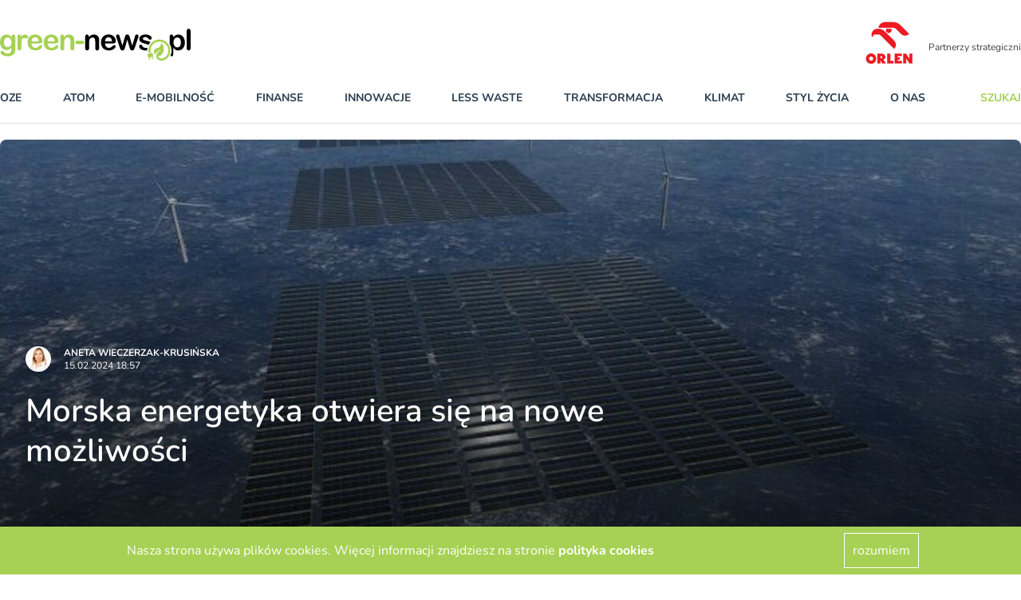

--- FILE ---
content_type: application/javascript; charset=utf-8
request_url: https://cdn.skypack.dev/-/ssr-window@v3.0.0-8ZiVnnAS8UY5LfE3GDyL/dist=es2019,mode=imports/optimized/ssr-window.js
body_size: 325
content:
function isObject(obj) {
  return obj !== null && typeof obj === "object" && "constructor" in obj && obj.constructor === Object;
}
function extend(target, src) {
  if (target === void 0) {
    target = {};
  }
  if (src === void 0) {
    src = {};
  }
  Object.keys(src).forEach(function(key) {
    if (typeof target[key] === "undefined")
      target[key] = src[key];
    else if (isObject(src[key]) && isObject(target[key]) && Object.keys(src[key]).length > 0) {
      extend(target[key], src[key]);
    }
  });
}
var ssrDocument = {
  body: {},
  addEventListener: function() {
  },
  removeEventListener: function() {
  },
  activeElement: {
    blur: function() {
    },
    nodeName: ""
  },
  querySelector: function() {
    return null;
  },
  querySelectorAll: function() {
    return [];
  },
  getElementById: function() {
    return null;
  },
  createEvent: function() {
    return {
      initEvent: function() {
      }
    };
  },
  createElement: function() {
    return {
      children: [],
      childNodes: [],
      style: {},
      setAttribute: function() {
      },
      getElementsByTagName: function() {
        return [];
      }
    };
  },
  createElementNS: function() {
    return {};
  },
  importNode: function() {
    return null;
  },
  location: {
    hash: "",
    host: "",
    hostname: "",
    href: "",
    origin: "",
    pathname: "",
    protocol: "",
    search: ""
  }
};
function getDocument() {
  var doc = typeof document !== "undefined" ? document : {};
  extend(doc, ssrDocument);
  return doc;
}
var ssrWindow = {
  document: ssrDocument,
  navigator: {
    userAgent: ""
  },
  location: {
    hash: "",
    host: "",
    hostname: "",
    href: "",
    origin: "",
    pathname: "",
    protocol: "",
    search: ""
  },
  history: {
    replaceState: function() {
    },
    pushState: function() {
    },
    go: function() {
    },
    back: function() {
    }
  },
  CustomEvent: function CustomEvent() {
    return this;
  },
  addEventListener: function() {
  },
  removeEventListener: function() {
  },
  getComputedStyle: function() {
    return {
      getPropertyValue: function() {
        return "";
      }
    };
  },
  Image: function() {
  },
  Date: function() {
  },
  screen: {},
  setTimeout: function() {
  },
  clearTimeout: function() {
  },
  matchMedia: function() {
    return {};
  },
  requestAnimationFrame: function(callback) {
    if (typeof setTimeout === "undefined") {
      callback();
      return null;
    }
    return setTimeout(callback, 0);
  },
  cancelAnimationFrame: function(id) {
    if (typeof setTimeout === "undefined") {
      return;
    }
    clearTimeout(id);
  }
};
function getWindow() {
  var win = typeof window !== "undefined" ? window : {};
  extend(win, ssrWindow);
  return win;
}
export {extend, getDocument, getWindow, ssrDocument, ssrWindow};
export default null;


--- FILE ---
content_type: application/javascript; charset=utf-8
request_url: https://cdn.skypack.dev/-/swiper@v6.7.5-ADJFq0c1fmxOnUZR0Gx9/dist=es2019,mode=imports/unoptimized/esm/components/core/breakpoints/getBreakpoint.js
body_size: 68
content:
import {getWindow} from "/-/ssr-window@v3.0.0-BOvVs2ucWbbHJuL0K9w6/dist=es2019,mode=imports/optimized/ssr-window.js";
export default function getBreakpoint(breakpoints, base, containerEl) {
  if (base === void 0) {
    base = "window";
  }
  if (!breakpoints || base === "container" && !containerEl)
    return void 0;
  var breakpoint = false;
  var window = getWindow();
  var currentHeight = base === "window" ? window.innerHeight : containerEl.clientHeight;
  var points = Object.keys(breakpoints).map(function(point2) {
    if (typeof point2 === "string" && point2.indexOf("@") === 0) {
      var minRatio = parseFloat(point2.substr(1));
      var value2 = currentHeight * minRatio;
      return {
        value: value2,
        point: point2
      };
    }
    return {
      value: point2,
      point: point2
    };
  });
  points.sort(function(a, b) {
    return parseInt(a.value, 10) - parseInt(b.value, 10);
  });
  for (var i = 0; i < points.length; i += 1) {
    var _points$i = points[i], point = _points$i.point, value = _points$i.value;
    if (base === "window") {
      if (window.matchMedia("(min-width: " + value + "px)").matches) {
        breakpoint = point;
      }
    } else if (value <= containerEl.clientWidth) {
      breakpoint = point;
    }
  }
  return breakpoint || "max";
}


--- FILE ---
content_type: application/javascript; charset=utf-8
request_url: https://cdn.skypack.dev/-/swiper@v6.7.5-ADJFq0c1fmxOnUZR0Gx9/dist=es2019,mode=imports/unoptimized/esm/components/core/events/onTouchEnd.js
body_size: 1619
content:
import {now, nextTick} from "../../../../../unoptimized/esm/utils/utils.js";
export default function onTouchEnd(event) {
  var swiper = this;
  var data = swiper.touchEventsData;
  var params = swiper.params, touches = swiper.touches, rtl = swiper.rtlTranslate, $wrapperEl = swiper.$wrapperEl, slidesGrid = swiper.slidesGrid, snapGrid = swiper.snapGrid, enabled = swiper.enabled;
  if (!enabled)
    return;
  var e = event;
  if (e.originalEvent)
    e = e.originalEvent;
  if (data.allowTouchCallbacks) {
    swiper.emit("touchEnd", e);
  }
  data.allowTouchCallbacks = false;
  if (!data.isTouched) {
    if (data.isMoved && params.grabCursor) {
      swiper.setGrabCursor(false);
    }
    data.isMoved = false;
    data.startMoving = false;
    return;
  }
  if (params.grabCursor && data.isMoved && data.isTouched && (swiper.allowSlideNext === true || swiper.allowSlidePrev === true)) {
    swiper.setGrabCursor(false);
  }
  var touchEndTime = now();
  var timeDiff = touchEndTime - data.touchStartTime;
  if (swiper.allowClick) {
    swiper.updateClickedSlide(e);
    swiper.emit("tap click", e);
    if (timeDiff < 300 && touchEndTime - data.lastClickTime < 300) {
      swiper.emit("doubleTap doubleClick", e);
    }
  }
  data.lastClickTime = now();
  nextTick(function() {
    if (!swiper.destroyed)
      swiper.allowClick = true;
  });
  if (!data.isTouched || !data.isMoved || !swiper.swipeDirection || touches.diff === 0 || data.currentTranslate === data.startTranslate) {
    data.isTouched = false;
    data.isMoved = false;
    data.startMoving = false;
    return;
  }
  data.isTouched = false;
  data.isMoved = false;
  data.startMoving = false;
  var currentPos;
  if (params.followFinger) {
    currentPos = rtl ? swiper.translate : -swiper.translate;
  } else {
    currentPos = -data.currentTranslate;
  }
  if (params.cssMode) {
    return;
  }
  if (params.freeMode) {
    if (currentPos < -swiper.minTranslate()) {
      swiper.slideTo(swiper.activeIndex);
      return;
    }
    if (currentPos > -swiper.maxTranslate()) {
      if (swiper.slides.length < snapGrid.length) {
        swiper.slideTo(snapGrid.length - 1);
      } else {
        swiper.slideTo(swiper.slides.length - 1);
      }
      return;
    }
    if (params.freeModeMomentum) {
      if (data.velocities.length > 1) {
        var lastMoveEvent = data.velocities.pop();
        var velocityEvent = data.velocities.pop();
        var distance = lastMoveEvent.position - velocityEvent.position;
        var time = lastMoveEvent.time - velocityEvent.time;
        swiper.velocity = distance / time;
        swiper.velocity /= 2;
        if (Math.abs(swiper.velocity) < params.freeModeMinimumVelocity) {
          swiper.velocity = 0;
        }
        if (time > 150 || now() - lastMoveEvent.time > 300) {
          swiper.velocity = 0;
        }
      } else {
        swiper.velocity = 0;
      }
      swiper.velocity *= params.freeModeMomentumVelocityRatio;
      data.velocities.length = 0;
      var momentumDuration = 1e3 * params.freeModeMomentumRatio;
      var momentumDistance = swiper.velocity * momentumDuration;
      var newPosition = swiper.translate + momentumDistance;
      if (rtl)
        newPosition = -newPosition;
      var doBounce = false;
      var afterBouncePosition;
      var bounceAmount = Math.abs(swiper.velocity) * 20 * params.freeModeMomentumBounceRatio;
      var needsLoopFix;
      if (newPosition < swiper.maxTranslate()) {
        if (params.freeModeMomentumBounce) {
          if (newPosition + swiper.maxTranslate() < -bounceAmount) {
            newPosition = swiper.maxTranslate() - bounceAmount;
          }
          afterBouncePosition = swiper.maxTranslate();
          doBounce = true;
          data.allowMomentumBounce = true;
        } else {
          newPosition = swiper.maxTranslate();
        }
        if (params.loop && params.centeredSlides)
          needsLoopFix = true;
      } else if (newPosition > swiper.minTranslate()) {
        if (params.freeModeMomentumBounce) {
          if (newPosition - swiper.minTranslate() > bounceAmount) {
            newPosition = swiper.minTranslate() + bounceAmount;
          }
          afterBouncePosition = swiper.minTranslate();
          doBounce = true;
          data.allowMomentumBounce = true;
        } else {
          newPosition = swiper.minTranslate();
        }
        if (params.loop && params.centeredSlides)
          needsLoopFix = true;
      } else if (params.freeModeSticky) {
        var nextSlide;
        for (var j = 0; j < snapGrid.length; j += 1) {
          if (snapGrid[j] > -newPosition) {
            nextSlide = j;
            break;
          }
        }
        if (Math.abs(snapGrid[nextSlide] - newPosition) < Math.abs(snapGrid[nextSlide - 1] - newPosition) || swiper.swipeDirection === "next") {
          newPosition = snapGrid[nextSlide];
        } else {
          newPosition = snapGrid[nextSlide - 1];
        }
        newPosition = -newPosition;
      }
      if (needsLoopFix) {
        swiper.once("transitionEnd", function() {
          swiper.loopFix();
        });
      }
      if (swiper.velocity !== 0) {
        if (rtl) {
          momentumDuration = Math.abs((-newPosition - swiper.translate) / swiper.velocity);
        } else {
          momentumDuration = Math.abs((newPosition - swiper.translate) / swiper.velocity);
        }
        if (params.freeModeSticky) {
          var moveDistance = Math.abs((rtl ? -newPosition : newPosition) - swiper.translate);
          var currentSlideSize = swiper.slidesSizesGrid[swiper.activeIndex];
          if (moveDistance < currentSlideSize) {
            momentumDuration = params.speed;
          } else if (moveDistance < 2 * currentSlideSize) {
            momentumDuration = params.speed * 1.5;
          } else {
            momentumDuration = params.speed * 2.5;
          }
        }
      } else if (params.freeModeSticky) {
        swiper.slideToClosest();
        return;
      }
      if (params.freeModeMomentumBounce && doBounce) {
        swiper.updateProgress(afterBouncePosition);
        swiper.setTransition(momentumDuration);
        swiper.setTranslate(newPosition);
        swiper.transitionStart(true, swiper.swipeDirection);
        swiper.animating = true;
        $wrapperEl.transitionEnd(function() {
          if (!swiper || swiper.destroyed || !data.allowMomentumBounce)
            return;
          swiper.emit("momentumBounce");
          swiper.setTransition(params.speed);
          setTimeout(function() {
            swiper.setTranslate(afterBouncePosition);
            $wrapperEl.transitionEnd(function() {
              if (!swiper || swiper.destroyed)
                return;
              swiper.transitionEnd();
            });
          }, 0);
        });
      } else if (swiper.velocity) {
        swiper.updateProgress(newPosition);
        swiper.setTransition(momentumDuration);
        swiper.setTranslate(newPosition);
        swiper.transitionStart(true, swiper.swipeDirection);
        if (!swiper.animating) {
          swiper.animating = true;
          $wrapperEl.transitionEnd(function() {
            if (!swiper || swiper.destroyed)
              return;
            swiper.transitionEnd();
          });
        }
      } else {
        swiper.emit("_freeModeNoMomentumRelease");
        swiper.updateProgress(newPosition);
      }
      swiper.updateActiveIndex();
      swiper.updateSlidesClasses();
    } else if (params.freeModeSticky) {
      swiper.slideToClosest();
      return;
    } else if (params.freeMode) {
      swiper.emit("_freeModeNoMomentumRelease");
    }
    if (!params.freeModeMomentum || timeDiff >= params.longSwipesMs) {
      swiper.updateProgress();
      swiper.updateActiveIndex();
      swiper.updateSlidesClasses();
    }
    return;
  }
  var stopIndex = 0;
  var groupSize = swiper.slidesSizesGrid[0];
  for (var i = 0; i < slidesGrid.length; i += i < params.slidesPerGroupSkip ? 1 : params.slidesPerGroup) {
    var _increment = i < params.slidesPerGroupSkip - 1 ? 1 : params.slidesPerGroup;
    if (typeof slidesGrid[i + _increment] !== "undefined") {
      if (currentPos >= slidesGrid[i] && currentPos < slidesGrid[i + _increment]) {
        stopIndex = i;
        groupSize = slidesGrid[i + _increment] - slidesGrid[i];
      }
    } else if (currentPos >= slidesGrid[i]) {
      stopIndex = i;
      groupSize = slidesGrid[slidesGrid.length - 1] - slidesGrid[slidesGrid.length - 2];
    }
  }
  var ratio = (currentPos - slidesGrid[stopIndex]) / groupSize;
  var increment = stopIndex < params.slidesPerGroupSkip - 1 ? 1 : params.slidesPerGroup;
  if (timeDiff > params.longSwipesMs) {
    if (!params.longSwipes) {
      swiper.slideTo(swiper.activeIndex);
      return;
    }
    if (swiper.swipeDirection === "next") {
      if (ratio >= params.longSwipesRatio)
        swiper.slideTo(stopIndex + increment);
      else
        swiper.slideTo(stopIndex);
    }
    if (swiper.swipeDirection === "prev") {
      if (ratio > 1 - params.longSwipesRatio)
        swiper.slideTo(stopIndex + increment);
      else
        swiper.slideTo(stopIndex);
    }
  } else {
    if (!params.shortSwipes) {
      swiper.slideTo(swiper.activeIndex);
      return;
    }
    var isNavButtonTarget = swiper.navigation && (e.target === swiper.navigation.nextEl || e.target === swiper.navigation.prevEl);
    if (!isNavButtonTarget) {
      if (swiper.swipeDirection === "next") {
        swiper.slideTo(stopIndex + increment);
      }
      if (swiper.swipeDirection === "prev") {
        swiper.slideTo(stopIndex);
      }
    } else if (e.target === swiper.navigation.nextEl) {
      swiper.slideTo(stopIndex + increment);
    } else {
      swiper.slideTo(stopIndex);
    }
  }
}
